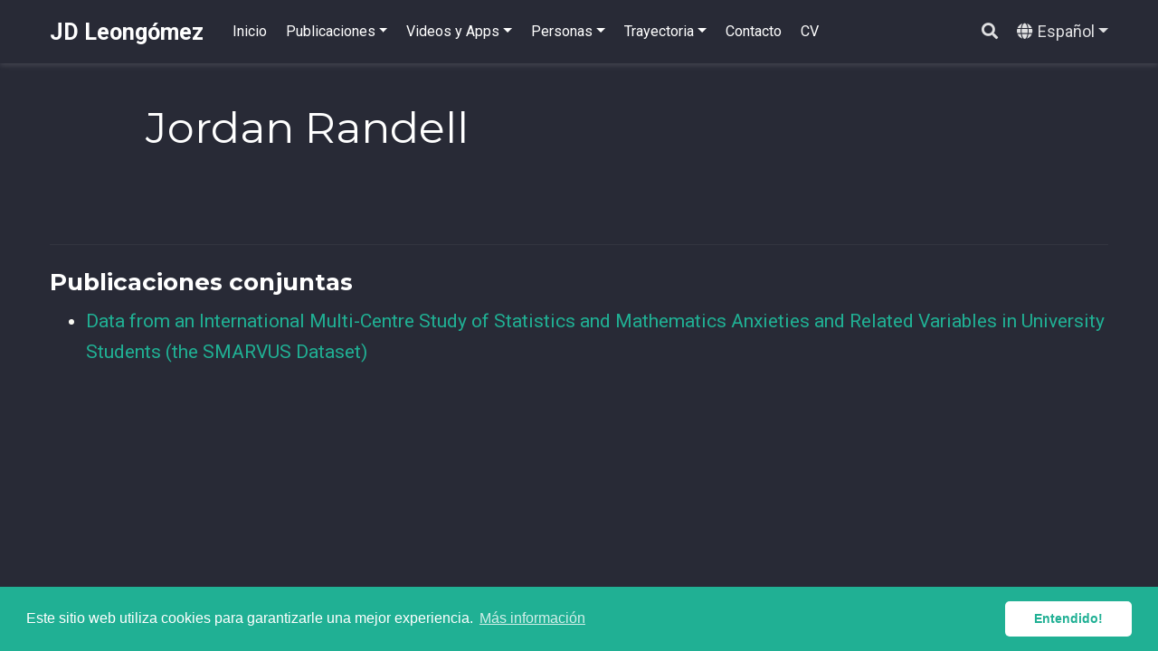

--- FILE ---
content_type: text/html; charset=UTF-8
request_url: https://jdleongomez.info/es/author/jordan-randell/
body_size: 4275
content:
<!doctype html><html lang=es><head><meta charset=utf-8><meta name=viewport content="width=device-width,initial-scale=1"><meta http-equiv=x-ua-compatible content="IE=edge"><meta name=generator content="Wowchemy 5.0.0-beta.0 for Hugo"><meta name=author content="Juan David Leongómez"><meta name=description content="Sitio web personal de Juan David Leongómez, PhD"><link rel=alternate hreflang=en href=https://jdleongomez.info/en/author/jordan-randell/><link rel=alternate hreflang=es href=https://jdleongomez.info/es/author/jordan-randell/><link rel=preconnect href=https://fonts.gstatic.com crossorigin><meta name=theme-color content="#20b094"><link rel=stylesheet href=https://cdnjs.cloudflare.com/ajax/libs/academicons/1.9.0/css/academicons.min.css integrity="sha512-W4yqoT1+8NLkinBLBZko+dFB2ZbHsYLDdr50VElllRcNt2Q4/GSs6u71UHKxB7S6JEMCp5Ve4xjh3eGQl/HRvg==" crossorigin=anonymous><link rel=stylesheet href=https://cdnjs.cloudflare.com/ajax/libs/font-awesome/5.14.0/css/all.min.css integrity="sha256-FMvZuGapsJLjouA6k7Eo2lusoAX9i0ShlWFG6qt7SLc=" crossorigin=anonymous><link rel=stylesheet href=https://cdnjs.cloudflare.com/ajax/libs/fancybox/3.5.7/jquery.fancybox.min.css integrity="sha256-Vzbj7sDDS/woiFS3uNKo8eIuni59rjyNGtXfstRzStA=" crossorigin=anonymous><link rel=stylesheet href=https://cdnjs.cloudflare.com/ajax/libs/highlight.js/10.2.0/styles/github.min.css crossorigin=anonymous title=hl-light disabled><link rel=stylesheet href=https://cdnjs.cloudflare.com/ajax/libs/highlight.js/10.2.0/styles/dracula.min.css crossorigin=anonymous title=hl-dark><link rel=stylesheet href=https://cdnjs.cloudflare.com/ajax/libs/leaflet/1.7.1/leaflet.min.css integrity="sha512-1xoFisiGdy9nvho8EgXuXvnpR5GAMSjFwp40gSRE3NwdUdIMIKuPa7bqoUhLD0O/5tPNhteAsE5XyyMi5reQVA==" crossorigin=anonymous><script src=https://cdnjs.cloudflare.com/ajax/libs/lazysizes/5.2.2/lazysizes.min.js integrity="sha512-TmDwFLhg3UA4ZG0Eb4MIyT1O1Mb+Oww5kFG0uHqXsdbyZz9DcvYQhKpGgNkamAI6h2lGGZq2X8ftOJvF/XjTUg==" crossorigin=anonymous async></script><link rel=stylesheet href="https://fonts.googleapis.com/css?family=Montserrat:400,700%7CRoboto:400,400italic,700%7CRoboto+Mono&display=swap"><link rel=stylesheet href=/css/wowchemy.min.eb116c2d5a175b663f1da9b5348c26b2.css><script async src="https://www.googletagmanager.com/gtag/js?id=UA-137427230-1"></script><script>window.dataLayer=window.dataLayer||[];function gtag(){dataLayer.push(arguments);}
function trackOutboundLink(url,target){gtag('event','click',{'event_category':'outbound','event_label':url,'transport_type':'beacon','event_callback':function(){if(target!=='_blank'){document.location=url;}}});console.debug("Outbound link clicked: "+url);}
function onClickCallback(event){if((event.target.tagName!=='A')||(event.target.host===window.location.host)){return;}
trackOutboundLink(event.target,event.target.getAttribute('target'));}
gtag('js',new Date());gtag('config','UA-137427230-1',{'anonymize_ip':true});document.addEventListener('click',onClickCallback,false);</script><link rel=alternate href=/es/author/jordan-randell/index.xml type=application/rss+xml title="JD Leongómez"><link rel=manifest href=/es/index.webmanifest><link rel=icon type=image/png href=/images/icon_huadbd00f2d6631374546e4a69b3151e6a_40340_32x32_fill_lanczos_center_2.png><link rel=apple-touch-icon type=image/png href=/images/icon_huadbd00f2d6631374546e4a69b3151e6a_40340_192x192_fill_lanczos_center_2.png><link rel=canonical href=https://jdleongomez.info/es/author/jordan-randell/><meta property="twitter:card" content="summary_large_image"><meta property="twitter:site" content="@JDLeongomez"><meta property="twitter:creator" content="@JDLeongomez"><meta property="og:site_name" content="JD Leongómez"><meta property="og:url" content="https://jdleongomez.info/es/author/jordan-randell/"><meta property="og:title" content="Jordan Randell | JD Leongómez"><meta property="og:description" content="Sitio web personal de Juan David Leongómez, PhD"><meta property="og:image" content="https://jdleongomez.info/media/portada.jpg"><meta property="twitter:image" content="https://jdleongomez.info/media/portada.jpg"><meta property="og:locale" content="es"><meta property="og:updated_time" content="2023-05-29T00:00:00+00:00"><script src=https://cdnjs.cloudflare.com/ajax/libs/cookieconsent2/3.1.1/cookieconsent.min.js integrity="sha256-5VhCqFam2Cn+yjw61zbBNrbHVJ6SRydPeKopYlngbiQ=" crossorigin=anonymous></script><link rel=stylesheet href=https://cdnjs.cloudflare.com/ajax/libs/cookieconsent2/3.1.1/cookieconsent.min.css integrity="sha256-zQ0LblD/Af8vOppw18+2anxsuaz3pWYyVWi+bTvTH8Q=" crossorigin=anonymous><script>window.addEventListener("load",function(){window.cookieconsent.initialise({"palette":{"popup":{"background":"#20b094","text":"rgb(255, 255, 255)"},"button":{"background":"rgb(255, 255, 255)","text":"#20b094"}},"theme":"classic","content":{"message":"Este sitio web utiliza cookies para garantizarle una mejor experiencia.","dismiss":"Entendido!","link":"Más información","href":"https://www.cookiesandyou.com"}})});</script><title>Jordan Randell | JD Leongómez</title></head><body id=top data-spy=scroll data-offset=70 data-target=#TableOfContents class="page-wrapper dark"><script src=/js/wowchemy-init.js></script><aside class=search-results id=search><div class=container><section class=search-header><div class="row no-gutters justify-content-between mb-3"><div class=col-6><h1>Buscar</h1></div><div class="col-6 col-search-close"><a class=js-search href=#><i class="fas fa-times-circle text-muted" aria-hidden=true></i></a></div></div><div id=search-box><input name=q id=search-query placeholder=Buscar... autocapitalize=off autocomplete=off autocorrect=off spellcheck=false type=search class=form-control></div></section><section class=section-search-results><div id=search-hits></div></section></div></aside><div class=page-header><nav class="navbar navbar-expand-lg navbar-light compensate-for-scrollbar" id=navbar-main><div class=container><div class="d-none d-lg-inline-flex"><a class=navbar-brand href=/es/>JD Leongómez</a></div><button type=button class=navbar-toggler data-toggle=collapse data-target=#navbar-content aria-controls=navbar aria-expanded=false aria-label="Barra de navegación">
<span><i class="fas fa-bars"></i></span></button><div class="navbar-brand-mobile-wrapper d-inline-flex d-lg-none"><a class=navbar-brand href=/es/>JD Leongómez</a></div><div class="navbar-collapse main-menu-item collapse justify-content-start" id=navbar-content><ul class="navbar-nav d-md-inline-flex"><li class=nav-item><a class=nav-link href=/es/#about><span>Inicio</span></a></li><li class="nav-item dropdown"><a href=# class="nav-link dropdown-toggle" data-toggle=dropdown aria-haspopup=true><span>Publicaciones</span><span class=caret></span></a><div class=dropdown-menu><a class=dropdown-item href=/es/publication/><span><b>Lista completa</b></span></a>
<a class=dropdown-item href=/es/#featured><span>Publicaciones Destacadas</span></a></div></li><li class="nav-item dropdown"><a href=# class="nav-link dropdown-toggle" data-toggle=dropdown aria-haspopup=true><span>Videos y Apps</span><span class=caret></span></a><div class=dropdown-menu><a class=dropdown-item href=/es/#posts><span>YouTube</span></a>
<a class=dropdown-item href=/es/#shiny><span>Shiny Apps</span></a></div></li><li class="nav-item dropdown"><a href=# class="nav-link dropdown-toggle" data-toggle=dropdown aria-haspopup=true><span>Personas</span><span class=caret></span></a><div class=dropdown-menu><a class=dropdown-item href=/es/lab/><span>Laboratorio (EvoCo)</span></a>
<a class=dropdown-item href=/es/metaciencia/><span>Semillero (Meta<strong>Ciencia</strong>)</span></a>
<a class=dropdown-item href=/es/colabs/><span>Colaboraciones</span></a></div></li><li class="nav-item dropdown"><a href=# class="nav-link dropdown-toggle" data-toggle=dropdown aria-haspopup=true><span>Trayectoria</span><span class=caret></span></a><div class=dropdown-menu><a class=dropdown-item href=/es/profile/#experience><span>Experiencia</span></a>
<a class=dropdown-item href=/es/profile/#accomplishments><span>Logros</span></a></div></li><li class=nav-item><a class=nav-link href=/es/#contact><span>Contacto</span></a></li><li class=nav-item><a class=nav-link href=/es/cv><span>CV</span></a></li></ul></div><ul class="nav-icons navbar-nav flex-row ml-auto d-flex pl-md-2"><li class=nav-item><a class="nav-link js-search" href=# aria-label=Buscar><i class="fas fa-search" aria-hidden=true></i></a></li><li class="nav-item dropdown i18n-dropdown"><a href=# class="nav-link dropdown-toggle" data-toggle=dropdown aria-haspopup=true><i class="fas fa-globe mr-1" aria-hidden=true></i><span class="d-none d-lg-inline">Español</span></a><div class=dropdown-menu><div class="dropdown-item dropdown-item-active"><span>Español</span></div><a class=dropdown-item href=https://jdleongomez.info/en/author/jordan-randell/><span>English</span></a></div></li></ul></div></nav></div><div class=page-body><div class="universal-wrapper pt-3"><h1>Jordan Randell</h1></div><section id=profile-page class=pt-5><div class=container><div class="article-widget content-widget-hr"><h3>Publicaciones conjuntas</h3><ul><li><a href=/es/publication/terry2023smarvus/>Data from an International Multi-Centre Study of Statistics and Mathematics Anxieties and Related Variables in University Students (the SMARVUS Dataset)</a></li></ul></div></div></section></div><div class=page-footer><div class=container><footer class=site-footer><p class=powered-by>© 2018-2026 Juan David Leongómez &#183;
Made in <a href=https://cran.r-project.org/ target=_blank rel=noopener><i class="fab fa-r-project"></i></a>&nbsp;using the <a href=https://github.com/rstudio/blogdown target=_blank rel=noopener>blogdown</a> package, with <a href=https://hugoblox.com/ target=_blank rel=noopener>Hugo Blox</a>'s
<a href=https://hugoblox.com/templates/details/academic-cv/ target=_blank rel=noopener>Academic CV</a> template.
<span class=float-right aria-hidden=true><a href=# id=back_to_top><span class=button_icon><i class="fas fa-chevron-up fa-2x"></i></span></a></span></p></footer></div></div><div id=modal class="modal fade" role=dialog><div class=modal-dialog><div class=modal-content><div class=modal-header><h5 class=modal-title>Citar</h5><button type=button class=close data-dismiss=modal aria-label=Close>
<span aria-hidden=true>&#215;</span></button></div><div class=modal-body><pre><code class="tex hljs"></code></pre></div><div class=modal-footer><a class="btn btn-outline-primary my-1 js-copy-cite" href=# target=_blank><i class="fas fa-copy"></i>Copiar</a>
<a class="btn btn-outline-primary my-1 js-download-cite" href=# target=_blank><i class="fas fa-download"></i>Descargar</a><div id=modal-error></div></div></div></div></div><script src=https://cdnjs.cloudflare.com/ajax/libs/jquery/3.5.1/jquery.min.js integrity="sha256-9/aliU8dGd2tb6OSsuzixeV4y/faTqgFtohetphbbj0=" crossorigin=anonymous></script><script src=https://cdnjs.cloudflare.com/ajax/libs/jquery.imagesloaded/4.1.4/imagesloaded.pkgd.min.js integrity="sha256-lqvxZrPLtfffUl2G/e7szqSvPBILGbwmsGE1MKlOi0Q=" crossorigin=anonymous></script><script src=https://cdnjs.cloudflare.com/ajax/libs/jquery.isotope/3.0.6/isotope.pkgd.min.js integrity="sha256-CBrpuqrMhXwcLLUd5tvQ4euBHCdh7wGlDfNz8vbu/iI=" crossorigin=anonymous></script><script src=https://cdnjs.cloudflare.com/ajax/libs/fancybox/3.5.7/jquery.fancybox.min.js integrity="sha256-yt2kYMy0w8AbtF89WXb2P1rfjcP/HTHLT7097U8Y5b8=" crossorigin=anonymous></script><script src=https://cdnjs.cloudflare.com/ajax/libs/instant.page/5.1.0/instantpage.min.js integrity="sha512-1+qUtKoh9XZW7j+6LhRMAyOrgSQKenQ4mluTR+cvxXjP1Z54RxZuzstR/H9kgPXQsVB8IW7DMDFUJpzLjvhGSQ==" crossorigin=anonymous></script><script src=https://cdnjs.cloudflare.com/ajax/libs/highlight.js/10.2.0/highlight.min.js integrity="sha512-TDKKr+IvoqZnPzc3l35hdjpHD0m+b2EC2SrLEgKDRWpxf2rFCxemkgvJ5kfU48ip+Y+m2XVKyOCD85ybtlZDmw==" crossorigin=anonymous></script><script src=https://cdnjs.cloudflare.com/ajax/libs/highlight.js/10.2.0/languages/r.min.js></script><script src=https://cdnjs.cloudflare.com/ajax/libs/leaflet/1.7.1/leaflet.min.js integrity="sha512-SeiQaaDh73yrb56sTW/RgVdi/mMqNeM2oBwubFHagc5BkixSpP1fvqF47mKzPGWYSSy4RwbBunrJBQ4Co8fRWA==" crossorigin=anonymous></script><script>const code_highlighting=true;</script><script>const search_config={"indexURI":"/es/index.json","minLength":1,"threshold":0.3};const i18n={"no_results":"No se encontraron resultados","placeholder":"Buscar...","results":"resultados encontrados"};const content_type={'post':"Posts",'project':"Proyectos",'publication':"Publicaciones",'talk':"Charlas",'slides':"Diapositivas"};</script><script id=search-hit-fuse-template type=text/x-template>
      <div class="search-hit" id="summary-{{key}}">
      <div class="search-hit-content">
        <div class="search-hit-name">
          <a href="{{relpermalink}}">{{title}}</a>
          <div class="article-metadata search-hit-type">{{type}}</div>
          <p class="search-hit-description">{{snippet}}</p>
        </div>
      </div>
      </div>
    </script><script src=https://cdnjs.cloudflare.com/ajax/libs/fuse.js/3.2.1/fuse.min.js integrity="sha256-VzgmKYmhsGNNN4Ph1kMW+BjoYJM2jV5i4IlFoeZA9XI=" crossorigin=anonymous></script><script src=https://cdnjs.cloudflare.com/ajax/libs/mark.js/8.11.1/jquery.mark.min.js integrity="sha256-4HLtjeVgH0eIB3aZ9mLYF6E8oU5chNdjU6p6rrXpl9U=" crossorigin=anonymous></script><script src=/js/wowchemy.min.ca606e186e454568cb2c38dc46dfab45.js></script></body></html>

--- FILE ---
content_type: application/javascript; charset=UTF-8
request_url: https://jdleongomez.info/js/wowchemy-init.js
body_size: 180
content:
(() => {
  // ns-hugo:/opt/build/cache/hugo_cache/modules/filecache/modules/pkg/mod/github.com/wowchemy/wowchemy-hugo-modules/wowchemy@v0.0.0-20201129124759-cdcfa2da28e2/assets/js/wowchemy-theming.js
  function getThemeMode() {
    return parseInt(localStorage.getItem("dark_mode") || 2);
  }
  function canChangeTheme() {
    return Boolean(window.wc.darkLightEnabled);
  }
  function initThemeVariation() {
    if (!canChangeTheme()) {
      return;
    }
    let currentThemeMode = getThemeMode();
    let isDarkTheme;
    switch (currentThemeMode) {
      case 0:
        isDarkTheme = false;
        break;
      case 1:
        isDarkTheme = true;
        break;
      default:
        if (window.matchMedia("(prefers-color-scheme: dark)").matches) {
          isDarkTheme = true;
        } else if (window.matchMedia("(prefers-color-scheme: light)").matches) {
          isDarkTheme = false;
        } else {
          isDarkTheme = window.wc.isSiteThemeDark;
        }
        break;
    }
    if (isDarkTheme) {
      document.body.classList.add("dark");
    } else {
      document.body.classList.remove("dark");
    }
  }

  // ns-params:@params
  var wcDarkLightEnabled = false;
  var wcIsSiteThemeDark = true;

  // js/wowchemy-init.js
  window.wc = {
    darkLightEnabled: wcDarkLightEnabled,
    isSiteThemeDark: wcIsSiteThemeDark
  };
  initThemeVariation();
})();
